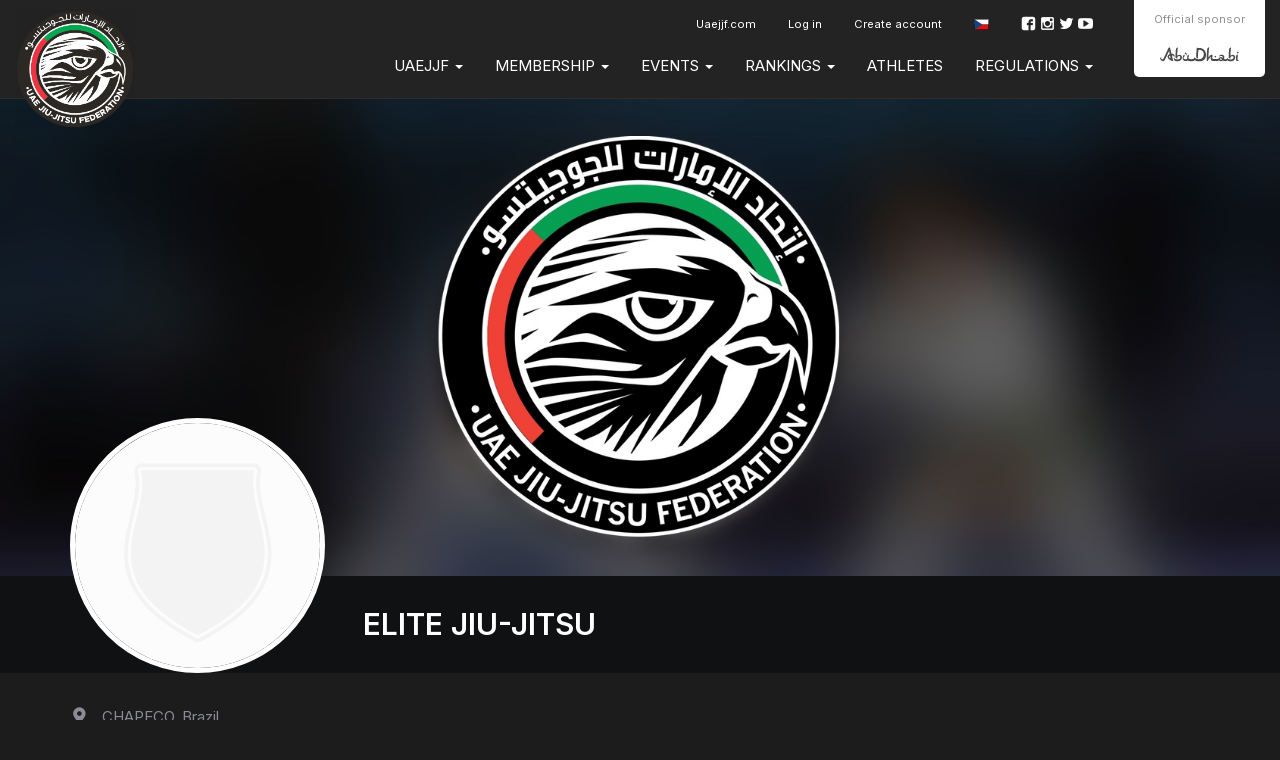

--- FILE ---
content_type: text/html; charset=UTF-8
request_url: https://events.uaejjf.org/cs/club/149/statistics
body_size: 5212
content:
<!DOCTYPE html>
  <html lang="cs">
    <head>
      <meta charset="utf-8">
      <meta http-equiv="X-UA-Compatible" content="IE=edge">

              <meta name="viewport" content="width=device-width, initial-scale=1">
      
      <title>
                  Elite Jiu-Jitsu - Statistics - UAE Jiu Jitsu Federation
              </title>

      <meta name="author" content="">
      <meta name="csrf-token" content="i9JFezSc3yXAh0M7VQu5YqG8VTBkNzm70DnIlyTc">

      <link rel="alternate" hreflang="en" href="https://events.uaejjf.org/en/club/149/statistics" />
      <link rel="alternate" hreflang="pt_BR" href="https://events.uaejjf.org/pt_BR/club/149/statistics" />
      <link rel="alternate" hreflang="es" href="https://events.uaejjf.org/es/club/149/statistics" />
      <link rel="alternate" hreflang="jp" href="https://events.uaejjf.org/jp/club/149/statistics" />
      <link rel="alternate" hreflang="fr" href="https://events.uaejjf.org/fr/club/149/statistics" />
      <link rel="alternate" hreflang="it" href="https://events.uaejjf.org/it/club/149/statistics" />
      <link rel="alternate" hreflang="ru" href="https://events.uaejjf.org/ru/club/149/statistics" />
      <link rel="alternate" hreflang="sv" href="https://events.uaejjf.org/sv/club/149/statistics" />
      <link rel="alternate" hreflang="cs" href="https://events.uaejjf.org/cs/club/149/statistics" />
      <link rel="alternate" hreflang="zh" href="https://events.uaejjf.org/zh/club/149/statistics" />
      <link rel="alternate" hreflang="ko" href="https://events.uaejjf.org/ko/club/149/statistics" />

      

      
      <script type="4f981b2991098cbf7156bfdb-text/javascript">
                window.locale = 'cs';
                window.bcToken = "eyJ0eXAiOiJKV1QiLCJhbGciOiJIUzI1NiJ9.eyJzdWIiOiIiLCJleHAiOjE3Njg5NDc3Nzd9.FqJHS9Xe4vyvVF-3hyAvzQ1kl7w_xWv8Z4yxv8OR3is";
                                var serverTimeDiff = Date.parse('2026-01-20T22:07:57+00:00') - Date.now();
                  var serverTimeOffset = 0;
          var serverTimeformat = 'HH:mm:ss';
                if (isNaN(serverTimeDiff)) {
          serverTimeDiff = 0;
        }
        
      </script>

      <script type="4f981b2991098cbf7156bfdb-text/javascript">
                  window.shortname = 'uaejjf';
              </script>

      <script type="4f981b2991098cbf7156bfdb-text/javascript">
        var MTIProjectId = '92e67e83-494c-4a08-bf92-256d1e44ea5f';
      </script>

      <script defer src="https://www.gstatic.com/cv/js/sender/v1/cast_sender.js?loadCastFramework=1" type="4f981b2991098cbf7156bfdb-text/javascript"></script>

      <link rel="preconnect" href="https://fonts.googleapis.com">
      <link rel="preconnect" href="https://fonts.gstatic.com" crossorigin>
      <link href="https://fonts.googleapis.com/css2?family=Inter:wght@400;600&display=swap" rel="stylesheet">

              <link rel="stylesheet" href="/build/webpack/styleSmoothcompUaejjf.943d542fe8ae87e77a1f.css" media="all">
      
      <script src="/build/webpack/runtime.943d542fe8ae87e77a1f.js" charset="utf-8" type="4f981b2991098cbf7156bfdb-text/javascript"></script>
      <script src="/build/webpack/vendor.943d542fe8ae87e77a1f.js" charset="utf-8" type="4f981b2991098cbf7156bfdb-text/javascript"></script>
      <script src="/build/webpack/legacyStuff.943d542fe8ae87e77a1f.js" type="4f981b2991098cbf7156bfdb-text/javascript"></script>
      <script src="/build/webpack/app.943d542fe8ae87e77a1f.js" defer type="4f981b2991098cbf7156bfdb-text/javascript"></script>

      
      
      <script type="4f981b2991098cbf7156bfdb-text/javascript">
                  window.userId = null;
              </script>

      <script src="/build/webpack/smoothcomp.943d542fe8ae87e77a1f.js" type="4f981b2991098cbf7156bfdb-text/javascript"></script>

              <meta name="description" content="">
        <meta property="og:description" content="">
      
                        <meta
            property="og:image"
            content="https://events.uaejjf.org/pictures/t/679091-g3iz/uae-jiu-jitsu-federation.png"
          >
                <meta property="og:image:width" content="1200">
        <meta property="og:image:height" content="630">
      
      <meta property="og:site_name" content="UAE Jiu Jitsu Federation">
      <meta property="og:title" content="Elite Jiu-Jitsu - Statistics">
      <meta property="og:type" content="website">
      <meta property="og:url" content="https://events.uaejjf.org/cs/club/149/statistics">

      <link rel="apple-touch-icon" sizes="180x180" href="/build/webpack/img/favicon/uaejjf/apple-touch-icon.474fd730d9ee7b5e3d91..png">
      <link rel="icon" type="image/png" sizes="32x32" href="/build/webpack/img/favicon/uaejjf/favicon-32x32.34db1cc0b1ec2a8f7513..png">
      <link rel="icon" type="image/png" sizes="16x16" href="/build/webpack/img/favicon/uaejjf/favicon-16x16.c56a9c4d84d70458040c..png">
      <link rel="manifest" href="/manifest.json">
      <link rel="mask-icon" href="/build/webpack/img/favicon/uaejjf/safari-pinned-tab.9f2ae78eec0b4a2b061a..svg" color="#000000">
      <link rel="shortcut icon" href="/build/webpack/img/favicon/uaejjf/favicon.8846a7c6557ee5d07348..ico">

      <meta name="msapplication-TileColor" content="#000000">
      <meta name="msapplication-config" content="none">
      <meta name="theme-color" content="#000000">

      
              <script type="4f981b2991098cbf7156bfdb-text/javascript">
          (function(i,s,o,g,r,a,m){i['GoogleAnalyticsObject']=r;i[r]=i[r]||function(){
            (i[r].q=i[r].q||[]).push(arguments)},i[r].l=1*new Date();a=s.createElement(o),
            m=s.getElementsByTagName(o)[0];a.async=1;a.src=g;m.parentNode.insertBefore(a,m)
          })(window,document,'script','https://www.google-analytics.com/analytics.js','ga');
          ga('create', 'UA-89631917-2', 'auto');
          ga('send', 'pageview');
        </script>
      
              <script type="4f981b2991098cbf7156bfdb-text/javascript">
          (function(w,d,s,l,i){w[l]=w[l]||[];w[l].push({'gtm.start':
          new Date().getTime(),event:'gtm.js'});var f=d.getElementsByTagName(s)[0],
          j=d.createElement(s),dl=l!='dataLayer'?'&l='+l:'';j.async=true;j.src=
          'https://www.googletagmanager.com/gtm.js?id='+i+dl;f.parentNode.insertBefore(j,f);
          })(window,document,'script','dataLayer','GTM-KD72XHR');
        </script>
      
      
      
      
      <script type="4f981b2991098cbf7156bfdb-text/javascript">
  window.sc = {
    club: {"id":149,"allowedByFederation":true,"allowedByClub":true,"name":"Elite Jiu-Jitsu","country":"BR","country_human":"Brazil","logo":null,"require_approval":0,"approved_agreement":null,"member":null,"federations":[{"id":148,"federation_id":1,"is_expired":false,"status":"approved"}],"affiliations":[]},
  };
</script>
<script src="/build/webpack/club/info.943d542fe8ae87e77a1f.js" defer type="4f981b2991098cbf7156bfdb-text/javascript"></script>
<!--<script src="https://cdn.apple-mapkit.com/mk/5.x.x/mapkit.js"></script>-->
  </head>

  
    <body class="federation federation-name-uae-jiu-jitsu-federation   ">

  
      <div id="unsupportedBrowserWarning" class="alert alert-warning text-center" style="display: none; margin: 0; border-radius: 0" role="alert">Zjistili jsme, že používáte zastaralý prohlížeč, který není kompatibilní s naším webem.</div>
  


                  <nav class="navbar primary mainmenu">

  <div class="container">

    
    <div class="navbar-header">
              <a class="navbar-brand" href="https://events.uaejjf.org/cs/federation/1">
          <img src="https://events.uaejjf.org/pictures/t/629672-n3t6/uae-jiu-jitsu-federation.png" class="UAE Jiu Jitsu Federation logo">
        </a>
          </div>


          <div class="sponsors pull-right">

        
        <div class="item pull-left">
          <p>Official sponsor</p>
          <img class="abudhabi" src="/build/webpack/img/uaejjf/abudhabi.d5c397d70c940b7ca30e..svg" alt="Abu Dhabi" />
        </div>
      </div>
    
    <div class="mobile-menu visible-xs visible-sm full-width pull-left">
      <button type="button" class="navbar-toggle collapsed" data-toggle="collapse" data-target="#menu" aria-expanded="false">
        <span class="sr-only">Toggle navigation</span>
        <span class="icon-bar"></span>
        <span class="icon-bar"></span>
        <span class="icon-bar"></span>
      </button>
    </div>
    <div class="menu-containers pull-right collapse navbar-collapse" id="menu">
  <div class="padding-vertical-xs-16 padding-top-sm-0 pull-left full-width">



    <div class="top-container pull-right">
              <div class="social-media pull-right margin-top-xs-4">
          <a href="https://www.facebook.com/uaejjf" target="_blank" rel="noopener"><span class="icon icon-facebook"></span></a>
          <a href="https://www.instagram.com/uaejjf" target="_blank" rel="noopener"><span class="icon icon-instagram"></span></a>
          <a href="https://twitter.com/uaejjf" target="_blank" rel="noopener"><span class="icon icon-twitter"></span></a>
          <a href="https://www.youtube.com/user/UAEJJF" target="_blank" rel="noopener"><span class="icon icon-youtube"></span></a>
        </div>
      
        <ul class="nav navbar-nav pull-right secondary">
                      <li >
     <a  class="nav-link" href="https://uaejjf.com">
      Uaejjf.com
          </a>
          </li>
  
          
                      <li>
              <a href="https://events.uaejjf.org/cs/auth/login">Log in</a>
            </li>
            <li>
              <a href="https://events.uaejjf.org/cs/auth/register">Create account</a>
            </li>
          
                    <li class='language-selector'>
    <a href='#' class='dropdown-toggle account' data-toggle='dropdown' role='button' aria-haspopup='true' aria-expanded='false'>
                    <span class='flag-icon flag-icon-cz'></span>
            </a>
    <ul class='dropdown-menu'>
                  <li>
            <a lang="en" href='https://events.uaejjf.org/en/club/149/statistics'>
              English
                              <span class='flag-icon flag-icon-us'></span>
                              <span class='flag-icon flag-icon-gb'></span>
                          </a>
          </li>
                  <li>
            <a lang="pt_BR" href='https://events.uaejjf.org/pt_BR/club/149/statistics'>
              Português
                              <span class='flag-icon flag-icon-br'></span>
                              <span class='flag-icon flag-icon-pt'></span>
                          </a>
          </li>
                  <li>
            <a lang="es" href='https://events.uaejjf.org/es/club/149/statistics'>
              Español
                              <span class='flag-icon flag-icon-es'></span>
                              <span class='flag-icon flag-icon-mx'></span>
                          </a>
          </li>
                  <li>
            <a lang="de" href='https://events.uaejjf.org/de/club/149/statistics'>
              Deutsch
                              <span class='flag-icon flag-icon-de'></span>
                          </a>
          </li>
                  <li>
            <a lang="nl" href='https://events.uaejjf.org/nl/club/149/statistics'>
              Nederlands
                              <span class='flag-icon flag-icon-nl'></span>
                          </a>
          </li>
                  <li>
            <a lang="jp" href='https://events.uaejjf.org/jp/club/149/statistics'>
              日本語
                              <span class='flag-icon flag-icon-jp'></span>
                          </a>
          </li>
                  <li>
            <a lang="fr" href='https://events.uaejjf.org/fr/club/149/statistics'>
              Français
                              <span class='flag-icon flag-icon-fr'></span>
                          </a>
          </li>
                  <li>
            <a lang="it" href='https://events.uaejjf.org/it/club/149/statistics'>
              Italiano
                              <span class='flag-icon flag-icon-it'></span>
                          </a>
          </li>
                  <li>
            <a lang="no" href='https://events.uaejjf.org/no/club/149/statistics'>
              Norsk
                              <span class='flag-icon flag-icon-no'></span>
                          </a>
          </li>
                  <li>
            <a lang="pl" href='https://events.uaejjf.org/pl/club/149/statistics'>
              Polski
                              <span class='flag-icon flag-icon-pl'></span>
                          </a>
          </li>
                  <li>
            <a lang="ru" href='https://events.uaejjf.org/ru/club/149/statistics'>
              Русский
                              <span class='flag-icon flag-icon-ru'></span>
                          </a>
          </li>
                  <li>
            <a lang="sv" href='https://events.uaejjf.org/sv/club/149/statistics'>
              Svenska
                              <span class='flag-icon flag-icon-se'></span>
                          </a>
          </li>
                  <li>
            <a lang="cs" href='https://events.uaejjf.org/cs/club/149/statistics'>
              Čeština
                              <span class='flag-icon flag-icon-cz'></span>
                          </a>
          </li>
                  <li>
            <a lang="sr_RS" href='https://events.uaejjf.org/sr_RS/club/149/statistics'>
              Srpski
                              <span class='flag-icon flag-icon-rs'></span>
                          </a>
          </li>
                  <li>
            <a lang="zh" href='https://events.uaejjf.org/zh/club/149/statistics'>
              简体中文
                              <span class='flag-icon flag-icon-cn'></span>
                          </a>
          </li>
                  <li>
            <a lang="ko" href='https://events.uaejjf.org/ko/club/149/statistics'>
              한국어
                              <span class='flag-icon flag-icon-kr'></span>
                          </a>
          </li>
                  <li>
            <a lang="ar" href='https://events.uaejjf.org/ar/club/149/statistics'>
              العربية
                              <span class='flag-icon flag-icon-ae'></span>
                          </a>
          </li>
                  <li>
            <a lang="ua" href='https://events.uaejjf.org/ua/club/149/statistics'>
              Українська
                              <span class='flag-icon flag-icon-ua'></span>
                          </a>
          </li>
            </ul>
</li>
        </ul>
    </div>

    <ul class="nav navbar-nav pull-right clear">
              <li  class="nav-item dropdown">
     <a  class="nav-link dropdown-toggle" role="button" data-toggle="dropdown" aria-haspopup="true" aria-expanded="false" href="https://events.uaejjf.org/#!">
      UAEJJF
       <b class="caret"></b>     </a>
              <ul class="dropdown-menu">
        <li >
     <a  class="nav-link" href="https://events.uaejjf.org/cs/uaejjf/uaejjf?embedView=1%3Fs%3Dall%3Fs%3Dall%3Fs%3Dall%3Fs%3Dall%3Fs%3Dall%3Fs%3Dall%3Fs%3Dall%3Fs%3Da%3Fs%3Dall%3Fs%3Dall%3Fs%3Dall%3Fs%3Dall%3Fs%3Dall%3Fs%3Dall">
      UAEJJF
          </a>
          </li>
    <li >
     <a  class="nav-link" href="https://events.uaejjf.org/cs/uaejjf/key-milestones?embedView=1%3Fs%3Dall%3Fs%3Dall%3Fs%3Dall%3Fs%3Dall%3Fs%3Dall%3Fs%3Dall%3Fs%3Dall%3Fs%3Da%3Fs%3Dall%3Fs%3Dall%3Fs%3Dall%3Fs%3Dall%3Fs%3Dall%3Fs%3Dall">
      Key milestones
          </a>
          </li>
    <li >
     <a  class="nav-link" href="https://events.uaejjf.org/cs/uaejjf/jiu-jitsu?embedView=1%3Fs%3Dall%3Fs%3Dall%3Fs%3Dall%3Fs%3Dall%3Fs%3Dall%3Fs%3Dall%3Fs%3Dall%3Fs%3Da%3Fs%3Dall%3Fs%3Dall%3Fs%3Dall%3Fs%3Dall%3Fs%3Dall%3Fs%3Dall">
      Jiu-Jitsu
          </a>
          </li>
    <li >
     <a  class="nav-link" href="https://www.youtube.com/c/UAEJJF/videos">
      Video Library
          </a>
          </li>
        </ul>
      </li>
    <li  class="nav-item dropdown">
     <a  class="nav-link dropdown-toggle" role="button" data-toggle="dropdown" aria-haspopup="true" aria-expanded="false" href="https://events.uaejjf.org/#!">
      Membership
       <b class="caret"></b>     </a>
              <ul class="dropdown-menu">
        <li >
     <a  class="nav-link" href="https://events.uaejjf.org/federation/1/membership">
      Become a Member
          </a>
          </li>
    <li >
     <a  class="nav-link" href="https://events.uaejjf.org/federation/1/academies">
      Register Your Academy
          </a>
          </li>
    <li >
     <a  class="nav-link" href="https://events.uaejjf.org/cs/membership/membership-terms-conditions?embedView=1%3Fs%3Dall%3Fs%3Dall%3Fs%3Dall%3Fs%3Dall%3Fs%3Dall%3Fs%3Dall%3Fs%3Dall%3Fs%3Da%3Fs%3Dall%3Fs%3Dall%3Fs%3Dall%3Fs%3Dall%3Fs%3Dall%3Fs%3Dall">
      Membership Terms & Conditions
          </a>
          </li>
        </ul>
      </li>
    <li  class="nav-item dropdown">
     <a  class="nav-link dropdown-toggle" role="button" data-toggle="dropdown" aria-haspopup="true" aria-expanded="false" href="https://events.uaejjf.org/#!">
      Events
       <b class="caret"></b>     </a>
              <ul class="dropdown-menu">
        <li >
     <a  class="nav-link" href="https://events.uaejjf.org/federation/1/events">
      Upcoming Events
          </a>
          </li>
    <li >
     <a  class="nav-link" href="https://events.uaejjf.org/federation/1/events/pasts">
      Past Events
          </a>
          </li>
        </ul>
      </li>
    <li  class="nav-item dropdown">
     <a  class="nav-link dropdown-toggle" role="button" data-toggle="dropdown" aria-haspopup="true" aria-expanded="false" href="https://events.uaejjf.org/#!">
      RANKINGS
       <b class="caret"></b>     </a>
              <ul class="dropdown-menu">
        <li  class="nav-item dropdown">
     <a  class="nav-link dropdown-toggle" role="button" data-toggle="dropdown" aria-haspopup="true" aria-expanded="false" href="https://events.uaejjf.org/#!">
      Season 2026
       <b class="caret"></b>     </a>
              <ul class="dropdown-menu">
        <li >
     <a  class="nav-link" href="https://events.uaejjf.org/en/federation/1/ranking/season/9/24-kbmz-rankings">
      KBMZ Rankings
          </a>
          </li>
    <li >
     <a  class="nav-link" href="https://events.uaejjf.org/en/federation/1/ranking/season/8/52-jjpc-rankings">
      JJPC Rankings
          </a>
          </li>
        </ul>
      </li>
    <li >
     <a  class="nav-link" href="https://events.uaejjf.org/en/federation/1/ranking/season/8">
      Past Seasons
          </a>
          </li>
        </ul>
      </li>
    <li >
     <a  class="nav-link" href="https://events.uaejjf.org/en/user">
      Athletes
          </a>
          </li>
    <li  class="nav-item dropdown">
     <a  class="nav-link dropdown-toggle" role="button" data-toggle="dropdown" aria-haspopup="true" aria-expanded="false" href="https://events.uaejjf.org/#!">
      REGULATIONS
       <b class="caret"></b>     </a>
              <ul class="dropdown-menu">
        <li  class="nav-item dropdown">
     <a  class="nav-link dropdown-toggle" role="button" data-toggle="dropdown" aria-haspopup="true" aria-expanded="false" href="https://events.uaejjf.org/#!">
      Competition Rules
       <b class="caret"></b>     </a>
              <ul class="dropdown-menu">
        <li >
     <a  class="nav-link" href="https://events.uaejjf.org/cs/regulations-1/competition-rules/uaejjf-jiu-jitsu-rules?embedView=1%3Fs%3Dall%3Fs%3Dall%3Fs%3Dall%3Fs%3Dall%3Fs%3Dall%3Fs%3Dall%3Fs%3Dall%3Fs%3Da%3Fs%3Dall%3Fs%3Dall%3Fs%3Dall%3Fs%3Dall%3Fs%3Dall%3Fs%3Dall">
      UAEJJF Jiu-Jitsu Rules
          </a>
          </li>
    <li >
     <a  class="nav-link" href="https://events.uaejjf.org/cs/regulations-1/competition-rules/uaejjf-graduation-system?embedView=1%3Fs%3Dall%3Fs%3Dall%3Fs%3Dall%3Fs%3Dall%3Fs%3Dall%3Fs%3Dall%3Fs%3Dall%3Fs%3Da%3Fs%3Dall%3Fs%3Dall%3Fs%3Dall%3Fs%3Dall%3Fs%3Dall%3Fs%3Dall">
      UAEJJF Graduation System
          </a>
          </li>
    <li >
     <a  class="nav-link" href="https://events.uaejjf.org/cs/regulations-1/competition-rules/var-video-assistant-referee?embedView=1%3Fs%3Dall%3Fs%3Dall%3Fs%3Dall%3Fs%3Dall%3Fs%3Dall%3Fs%3Dall%3Fs%3Dall%3Fs%3Da%3Fs%3Dall%3Fs%3Dall%3Fs%3Dall%3Fs%3Dall%3Fs%3Dall%3Fs%3Dall">
      V.A.R Video Assistant Referee
          </a>
          </li>
    <li >
     <a  class="nav-link" href="https://events.uaejjf.org/cs/regulations-1/competition-rules/uaejjf-uniform-guidelines?embedView=1%3Fs%3Dall%3Fs%3Dall%3Fs%3Dall%3Fs%3Dall%3Fs%3Dall%3Fs%3Dall%3Fs%3Dall%3Fs%3Da%3Fs%3Dall%3Fs%3Dall%3Fs%3Dall%3Fs%3Dall%3Fs%3Dall%3Fs%3Dall">
      UAEJJF Uniform Guidelines
          </a>
          </li>
    <li >
     <a  class="nav-link" href="https://events.uaejjf.org/cs/regulations-1/competition-rules/athletes-rules-of-conduct?embedView=1%3Fs%3Dall%3Fs%3Dall%3Fs%3Dall%3Fs%3Dall%3Fs%3Dall%3Fs%3Dall%3Fs%3Dall%3Fs%3Da%3Fs%3Dall%3Fs%3Dall%3Fs%3Dall%3Fs%3Dall%3Fs%3Dall%3Fs%3Dall">
      Athlete's Rules of Conduct
          </a>
          </li>
    <li >
     <a  class="nav-link" href="https://events.uaejjf.org/cs/regulations-1/competition-rules/anti-doping?embedView=1%3Fs%3Dall%3Fs%3Dall%3Fs%3Dall%3Fs%3Dall%3Fs%3Dall%3Fs%3Dall%3Fs%3Dall%3Fs%3Da%3Fs%3Dall%3Fs%3Dall%3Fs%3Dall%3Fs%3Dall%3Fs%3Dall%3Fs%3Dall">
      Anti-Doping
          </a>
          </li>
        </ul>
      </li>
    <li  class="nav-item dropdown">
     <a  class="nav-link dropdown-toggle" role="button" data-toggle="dropdown" aria-haspopup="true" aria-expanded="false" href="https://events.uaejjf.org/#!">
      Competition Regulations
       <b class="caret"></b>     </a>
              <ul class="dropdown-menu">
        <li >
     <a  class="nav-link" href="https://events.uaejjf.org/cs/regulations-1/competition-regulations/uaejjf-divisions?embedView=1%3Fs%3Dall%3Fs%3Dall%3Fs%3Dall%3Fs%3Dall%3Fs%3Dall%3Fs%3Dall%3Fs%3Dall%3Fs%3Da%3Fs%3Dall%3Fs%3Dall%3Fs%3Dall%3Fs%3Dall%3Fs%3Dall%3Fs%3Dall">
      UAEJJF Divisions
          </a>
          </li>
    <li >
     <a  class="nav-link" href="https://events.uaejjf.org/cs/regulations-1/competition-regulations/mother-of-the-nation-jiu-jitsu-cup?embedView=1%3Fs%3Dall%3Fs%3Dall%3Fs%3Dall%3Fs%3Dall%3Fs%3Dall%3Fs%3Dall%3Fs%3Dall%3Fs%3Da%3Fs%3Dall%3Fs%3Dall%3Fs%3Dall%3Fs%3Dall%3Fs%3Dall%3Fs%3Dall">
      Mother of The Nation Jiu-Jitsu Cup
          </a>
          </li>
    <li >
     <a  class="nav-link" href="https://events.uaejjf.org/cs/regulations-1/competition-regulations/vice-presidents-jiu-jitsu-cup?embedView=1%3Fs%3Dall%3Fs%3Dall%3Fs%3Dall%3Fs%3Dall%3Fs%3Dall%3Fs%3Dall%3Fs%3Dall%3Fs%3Da%3Fs%3Dall%3Fs%3Dall%3Fs%3Dall%3Fs%3Dall%3Fs%3Dall%3Fs%3Dall">
      Vice President's Jiu-Jitsu Cup
          </a>
          </li>
    <li >
     <a  class="nav-link" href="https://events.uaejjf.org/cs/regulations-1/competition-regulations/jiu-jitsu-presidents-cup?embedView=1%3Fs%3Dall%3Fs%3Dall%3Fs%3Dall%3Fs%3Dall%3Fs%3Dall%3Fs%3Dall%3Fs%3Dall%3Fs%3Da%3Fs%3Dall%3Fs%3Dall%3Fs%3Dall%3Fs%3Dall%3Fs%3Dall%3Fs%3Dall">
      Jiu-Jitsu President's Cup
          </a>
          </li>
    <li >
     <a  class="nav-link" href="https://events.uaejjf.org/cs/regulations-1/competition-regulations/khaled-bin-mohamed-bin-zayed-jiu-jitsu-championship?embedView=1%3Fs%3Dall%3Fs%3Dall%3Fs%3Dall%3Fs%3Dall%3Fs%3Dall%3Fs%3Dall%3Fs%3Dall%3Fs%3Da%3Fs%3Dall%3Fs%3Dall%3Fs%3Dall%3Fs%3Dall%3Fs%3Dall%3Fs%3Dall">
      Khaled bin Mohamed bin Zayed Jiu-jitsu Championship
          </a>
          </li>
        </ul>
      </li>
        </ul>
      </li>
  
          </ul>
  </div>

</div>

  </div>
</nav>
      
  
  <div class="content">
              <noscript><iframe src="https://www.googletagmanager.com/ns.html?id=GTM-KD72XHR" height="0" width="0" style="display:none;visibility:hidden"></iframe></noscript>
                                
    <noscript>
      <div class="alert alert-warning text-center margin-xs-8">
        You need to enable JavaScript in order to use Smoothcomp
      </div>
    </noscript>

    
    
    <section class="club-page club-header padding-xs-0">

  <div class="cover-image text-center bg-brand">
    <img
    alt=""
    src="/build/webpack/img/uaejjf/fallback.95bd9e3054d155f95a98..jpg"
    class=" fallback-image"
    style=""
    width="1200"
    height=""
      />
  </div>

  <div class="bg-brand padding-xs-16 padding-horizontal-md-0 padding-vertical-md-16">

    <div class="container">
      <div class="row">
        <div class="col-sm-3 logo margin-bottom-xs-16 margin-bottom-sm-0 margin-horizontal-xs-64 margin-horizontal-sm-0">
          <div class="logo-wraper text-center relative">
            <img
    alt=""
    src="/build/webpack/img/placeholder-image-logo.bf11b9745537e882d98e..png"
    class=" fallback-image"
    style=""
    width="255"
    height=""
      />
          </div>
        </div>

        <div class="col-sm-9">
          <h1 class="margin-vertical-sm-16"><a href="https://events.uaejjf.org/cs/club/149">Elite Jiu-Jitsu</a></h1>


        </div>


      </div>

    </div>

  </div>

</section>


<section class="club-page club-content padding-top-xs-32">
  <div class="container">
    <div class="row">
      <div class="col-sm-3 margin-bottom-xs-32">

        <div class="stats pull-left full-width margin-bottom-xs-32">

                    <div class="stats-item stats-location pull-left  mute-less">
            <span class="icon icon-pin"></span>
                        CHAPECO, Brazil
                      </div>
          
          <!--

                /// Hide members

                <div class="stats-item stats-members mute-less pull-left">
                  <span class="icon icon-user"></span> 9 members
                </div>
                -->

          
        </div>

        <div class="clearfix"></div>


        <ul class="nav nav-stacked nav-pills">
            <li
        class="not-active noChilds"
              >
              <a href="https://events.uaejjf.org/cs/club/149">
                          <span>
                        Home
            
          </span>
              </a>
                    </li>
            <li
        class="active noChilds"
              >
              <a href="https://events.uaejjf.org/cs/club/149/statistics">
                          <span>
                        Statistiky
            
          </span>
              </a>
                    </li>
  </ul>

        
        
      </div>

      <div class="col-sm-9">
        


      <div class="ranking-toplist">
                                                    </div>
  
  <div class="event-stats">
            
  </div>

      </div>
    </div>
  </div>
</section>

    
  </div>
      <div class="footer">
                  <footer>
    <div class="container">
        <div class="row">
          <div class="col-xs-12 text-center">
                          <img src="/build/webpack/img/uaejjf/uaejjf-logo.dac47dd387fee0373255..svg" class="margin-bottom-xs-16" style="width:100px;"><br />
            
            Copyright © 2026 UAE Jiu Jitsu Federation. All rights reserved.

                          <div class="margin-top-xs-16">
                <a href="/about-us/terms-of-service" class="btn btn-default btn-outline btn-sm">Terms of Service </a>
                <a href="/about-us/privacy-policy" class="btn btn-default btn-outline btn-sm">Privacy Policy</a>
              </div>
            
        </div>
            </div>

    </footer>
            </div>
    
          <script src="/cdn-cgi/scripts/7d0fa10a/cloudflare-static/rocket-loader.min.js" data-cf-settings="4f981b2991098cbf7156bfdb-|49" defer></script><script defer src="https://static.cloudflareinsights.com/beacon.min.js/vcd15cbe7772f49c399c6a5babf22c1241717689176015" integrity="sha512-ZpsOmlRQV6y907TI0dKBHq9Md29nnaEIPlkf84rnaERnq6zvWvPUqr2ft8M1aS28oN72PdrCzSjY4U6VaAw1EQ==" data-cf-beacon='{"version":"2024.11.0","token":"8506c788b5014535b493880f4b8b683c","r":1,"server_timing":{"name":{"cfCacheStatus":true,"cfEdge":true,"cfExtPri":true,"cfL4":true,"cfOrigin":true,"cfSpeedBrain":true},"location_startswith":null}}' crossorigin="anonymous"></script>
</body>
  </html>


--- FILE ---
content_type: application/javascript; charset=utf-8
request_url: https://events.uaejjf.org/build/webpack/8098.943d542fe8ae87e77a1f.js
body_size: 8872
content:
"use strict";(self.webpackChunk=self.webpackChunk||[]).push([[8098],{"++ro":(e,t,a)=>{a.r(t),a.d(t,{default:()=>o});const o={cs:{messages:{daysLeft:"{count} dnů",entryContainsRestrictionsOn:"Tato položka obsahuje omezení {restrictions}. Ujistěte se, že profil je nastaven správně, abyste získali přístup k požadovanému rozdělení.",eventRegistrationsTermsOfService:"Přihlášením na {event} souhlasíte se smluvními podmínkami",organizersCanRunTheirEventsUsingSmoothcomp:"Organizátoři mohou spouštět své události pomocí programu Smoothcomp. Další informace a začít",registerInOneOfEntries:"Zaregistrujte se nejprve v těchto položkách: {entries}",registrationClosed:"Období registrace není v tuto chvíli otevřeno",theseRegistrationsAreCurrently:'Tyto registrace jsou momentálně nastaveny jako "neznámé" a chcete je nastavit jako "neviditelné"? Pokud jsou již zasazeny do skupiny, budou označeny jako WO (Walk Through) a automaticky ztratí všechny své zápasy',validBetween:"Platí mezi {start} a {end}",willingToChangeDivisions:"Jste ochotni změnit divize?",youAreAlreadyRegisteredToGroup:"Jste již registrován do této skupiny",youAreAlreadyRegisteredToEntry:"Jste již přihlášeni k této položce",youAreNotAffiliationManager:"Nejste žádným manažerem klubu {name}",youAreNotCoachManager:"Nejste hlavní trenér pro žádný klub {name}",youAreNotCoachManagerFederation:"Nejste hlavní trenér pro žádnou federaci {name}",youDoNotMeetCriteriaForEntry:"Nesplňujete kritéria pro tento záznam",youNeedToSelectClub:"Potřebujete vybrat klub"},support:{pleaseContactYourEventOrganizer:"Obraťte se na organizátora události ohledně otázek týkajících se události.",knowledgeBase:"Znalostní báze",contactYourOrganizer:"Kontaktujte organizátora",planningToStartUsingSmoothcomp:"Plánujete začít používat nástroj Smoothcomp pro váš turnaj? Skvělé! Rádi vám pomůžeme. Předložte vstupenku a my Vás budeme kontaktovat co nejdříve.",createOrganizerAccount:"Vytvořte účet organizátora",viewAgreements:"Zobrazit smlouvy",submitTicket:"Předložit vstupenku",technicalSupport:"Technická podpora",ifYouHaveQuestionsAboutTheSmoothcompSystem:"Máte-li otázky ohledně systému Smoothcomp, předložíte lístek a nechte to na nás.",agreements:"Smlouvy"},word:{continue:"Pokračovat",cover:"Pokrýt",features:"Funkce",logo:"Logo",upload:"Nahrát",website:"Webová stránka",scoreboards:"Výsledkové tabule",registration:"Registrace",refunds:"Náhrady",pricing:"Ceny",credit:"Kredit",discount:"Sleva",continent:"Kontinent",wins:"Vítězství",losses:"Prohry",fighterQuestion:"Zápasník?",organizerQuestion:"Organizátor?",ok:"V pořádku",dq:"Diskvalifikace",pending:"Nevyřízený",membership:"Členství"},passwords:{resetPassword:"Resetovat heslo",sendPasswordResetLink:"Odeslat odkaz pro obnovení hesla"},homepage:{forOrganizers:"Pro organizátory",forCoaches:"Pro trenéry",forFighters:"Pro zápasníky",onlinePaymentsBracketGeneration:"Online platby, tvorba skupin, plánování a vážení. Když je čas na zápasy, integrovaná tabulka vám zajistí, že váš turnaj získá plné body.",beAbleToDoBulkRegistrations:"Budete moci provádět hromadné registrace, vytvářet nové uživatele a platit za všechny Vaše zápasníky. Dáváme vám přehled, který jste vždy chtěli, ale nikdy neměli.",editRegistrationsAndSeeYourUpcomingFights:"Upravte registraci a uvidíte svou budoucnost, Vaše nadcházející zápasy a jejich začátky. Všechny potřebné informace jsou na dosah ruky. Hlídáme Vás vždy.",learnMoreAndGetStarted:"Dovědět se víc a začít",upcomingEvents:"Nadcházející události",itsAnIndescribable:'"Je to nepopsatelný pocit sotěžit. Postavit se na žíněnku tváří v tvář soupeři."',watchTheMovie:"Sledujte film",seeAllOurFeatures:"Podívejte se na všechny naše funkce"},features:{featuresOfSmoothcomp:"Funkce Smoothcomp grapplingového systému"},app:{about:"O",aboutSmoothcomp:"O smoothcompu",aboutUs:"O nás",academy:"Akademie",academyName:"Název akademie",academyNotConfirmed:"Nepotvrzená akademie",account:"Účet",add:"Přidat",addCouponCode:"Přidat kód kuponu",addFighter:"Přidat zápasníka",addFighters:"Přidat zápasníky",addLabel:"Přidat jmenovku",addNote:"Přidat poznámku",address:"Adresa",advancedOptions:"Pokročilé možnosti",affiliationManager:"Vedoucí přidružení",affiliationTeam:"Přidružení/Tým",all:"Všichni, všechno",allBrackets:"Všechny skupiny",allRegistrationsAreAlreadyChecked:"Všechny registrace jsou již zkontrolovány",amount:"Částka",approved:"Schválen",approveFederationMember:"Schválený člen federace",areYouSureThisCantBeUndoned:"Jsi si jist? Toto nelze vrátit zpět",back:"Zpět",batchCreateBrackets:"Vytvoření skupin",beReadyInBullPen:"Buďte připraveni",birth:"Rok narození",birthdate:"Datum narození",born:"Narozen",bracketsC:"Skupina|Skupiny",bracketType:"Typ skupiny",bracketsAndScheduleNav:"Skupiny a časový program",bracketsAreUpdatedDoYouWantToRedraw:"Skupiny jsou aktualizovány. Chcete upravit skupiny?",bracketsFlaggedForAttention:"Skupiny určeny k pozornosti",calendar:"Kalendář",cancel:"Zrušit",cancelledByOrganizer:"Zrušeno organizátorem",cantFindYourAcademy:"Nemůžeš najít svou akademii?",cardNumber:"Číslo karty",categories:"kategorie|kategorie",categoriesC:"Kategorie|Kategorie",changeStatus:"Změnit stav",checkout:"Překontrolovat",chooseAcademy:"Vybrat akademii",chooseAffiliation:"Vybrat přidružení",chooseClub:"Vybrat klub",chooseExistingGroup:"Vybrat existující skupinu",chooseOrganization:"Vybrat organizaci",city:"Město",close:"Zavřeno",closeWeighIn:"Uzavřená váha",clubs:"klub|kluby",clubsC:"Klub|Kluby",coach:"Trenér",coachManager:"Hlavní trenér",coachRegistration:"Registrace trenéra",comment:"Komentář",confirmation:"Potvrzení",confirmEmail:"Potvrdit email",confirmPassword:"Potvrdit heslo",contact:"Kontakt",contactAndResidence:"Kontakt a sídlo",continueToPayment:"Pokračovat v platbě",copy:"Kopie",copyRegistrations:"Kopie registrací",country:"Stát",countryOfResidence:"Země trvalého pobytu",couponCode:"Kód kuponu",couponCodes:"Kód kuponů",couponsC:"Kupon|Kupony",coverImage:"Skrytý obrázek",createBracket:"Vytvořit skupinu",createEmptyGroup:"Vytvořit prázdnou skupinu",createGroup:"Vytvořit skupinu",createNewGroup:"Vytvořit novou skupinu",createUser:"Vytvořit uživatele",credentials:"Pověření",creditCard:"Kreditní karta",currentlyFighting:"Právě bojuje",currentMatches:"Současné zápasy",date:"Datum",day:"Den",defineInExactNumberOrRange:"Definujte přesné číslo nebo rozsah. Oddělte čárkou (,)",division:"Divize",download:"Stáhnout",dragTheImageToPosition:"Přetáhněte obrázek do pozice.",edit:"Upravit",editSeed:"Upravit jádro",editSchedule:"Upravit program",eliminationStage:"Eliminační fáze",email:"Email",emptyGroup:"Prázdná skupina",entries:"vstup|vstupy",entriesC:"Vstup|Vstupy",estimated:"Odhadnout",estimatedTimePerMatch:"Odhadovaný čas zápasu",etaEnd:"Předpokládaný čas zakončení",event:"Soutěž",events:"Soutěže",eventCalendar:"Kalendář soutěže",eventStarts:"Soutěž začíná",expired:"Prošlý",expiredFederationMember:"Prošlý člen federace",expires:"Vyprší",extendedInfo:"Rozšířená informace",featuresAndPricing:"Funkce a ceny",federationPlatform:"Federace",fighterNotWeighedIn:"Zápasník nenavážil",fighterReadyToGo:"Zápasník připraven",fighters:"zápasník|zápasníci",filter:"Filtr",filterOnClub:"Filtrovat klub",filterOnEntry:"Filtrovat vstup",filterOnMat:"Filtrovat žíněnku",filteredOf:"Filtrovaný: {filtered} z {total}",filteredOfName:"Filtrovaný {filtered} z {total} {name}",findGroupsWith:"Najít skupiny s",findMatches:"Najít zápasy",findParticipantsWithPlacement:"Najít účastniky s umístěním",finished:"Dokončeno",firstName:"Jméno",gameType:"Druh hry",gender:"Rod",goToBullPen:"Jít se připravit",groups:"skupina|skupiny",groupsC:"Skupina|Skupiny",haveBrackets:"Mít skupiny",hidePendingParticipants:"Skrýt čekající účastníky",import:"Dovoz",information:"Informace",informationNav:"Informace",invalidCoupon:"Neplatný kupon",invalidObject:"Neplatný objekt",lastName:"Příjmení",lateRegistration:"Pozdní registrace",location:"Pozice",matches:"zápas|zápasy",matchesCanHaveMultipleRounds:"Zápasy mohou mít více kol, viz. níže",mats:"žíněnka|žíněnky",matsC:"Žíněnka|Žíněnky",matSettings:"Nastavení žíněnky",memberCard:"Členská karta",memberships:"Členství",middleName:"Prostřední jméno",month:"Měsíc",move:"Pohyb",moved:"Přesunutý",moveRegistration:"Přesunout registraci",moveRegistrations:"Přesunout registrace",moveRegistrationsTo:"Přesunout registrace na",moveRegistrationsToNewGroup:"Přesunout registrace do nové skupiny",name:"Jméno",nationality:"Národnost",next:"Další",newGroupName:"Název nové skupiny",noAssignedOrganizations:"Žádné přiřazené organizace",noBrackets:"Žádné skupiny",noEntries:"Žádné záznamy",noIllDoItManually:"Ne, udělám to ručně",noMatchesToDisplay:"Žádné zápasy pro zobrazení",noMatsToDisplay:"Zádné žíněnky pro zobrazení",noShowMissedWeight:"Žádná show/nenavážil",notApproved:"Není schváleno",notApprovedRegistrations:"Nejsou schváleny registrace",note:"Poznámky",notFederationMember:"Není členem federace",noTeamAssociation:"Není tým/asociace",notPaid:"Není zaplaceno",notPaidApprovedInTime:"Není zaplaceno/schváleno včas",normalRegistration:"Normální registrace",numberOfParticipantsInEachGroup:"Počet účastníků v každé skupině",numberThatQualifiesToEliminationRound:"Počet kvalifikovaných do eliminačního kola z každé skupiny",okChangeStatus:"Ok, změnit stav",oneInMostSports:"1 ve většině sportů, ale některé mají několik kol s krátkým odpočinkem",optional:"Volitelný",orderHistory:"Historie objednávek",organizer:"Organizátor",organizerManager:"Hlavní organizátor",paid:"Zaplatil",participants:"účastník|účastníci",participantsHaveBeenUpdated:"Účastníci byli aktualizováni. Prosím, zkontroluj.",pastEvents:"Minulé události",password:"Heslo",pay:"Platit",payLater:"Platit později",payment:"Platba",paymentMethod:"Způsob platby",payRenew:"Platit/obnovit",pendingFederationMember:"Čekající člen federace",pendingParticipants:"Čekající účastníci",pendingRegistrations:"Čekající registrace",phone:"Telefon",pleaseEnterYourMobileNumber:"Prosím, zadejte číslo svého mobilního telefonu",price:"Cena",proceed:"Pokračovat",product:"Produkt",profileImage:"Profilový obrázek",profileSettings:"Nastavení profilu",provinceState:"Provincie/Stát",publicNote:"Veřejná poznámka",qualifierStage:"Kvalifikační fáze",rank:"Pořadí",refundCancel:"Vrácení/Zrušení",register:"Registrovat",registerFor:"Registrovat se pro",registerNew:"Registrovat nové",registerToEvent:"Registrovat se pro událost",registrationInfo:"Registrační informace",registrations:"registrace|registrace",registrationsC:"Registrace|Registrace",rejected:"Odmítnuto",rejectedFederationMember:"Odmítnutý člen federace",removeImage:"Odstranit obrázek",restBetweenRounds:"Přestávka mezi koly",result:"Výsledek",results:"Výsledky",resultPlacementInBracket:"Výsledek/Umístění ve skupině",restoreRegistration:"Obnovit registraci",roundsPerMatch:"Kol v zápase",running:"Běžící",save:"Uložit",saveAndContinue:"Uložit a pokračovat",saveAndKeep:"Uložit a zachovat",saveChanges:"Uložit změny",saveFor:"Uložit pro",saveLabel:"Uložit štítek",saveName:"Uložit jméno",scheduleSettings:"Nastavení programu",scoreboard:"Výsledková tabule",search:"Vyhledávání",searchEvent:"Vyhledávání události",searchFighter:"Vyhledávání zápasníka",searchName:"Vyhledávání jména",seeBracketsAndSchedule:"Viz. skupiny a program",select:"Vybrat",selectCountries:"Vybrat země",selectCountry:"Vybrat zemi",selectGameTypes:"Vybrat typy zápasu",selectGender:"Vybrat rod",selectGroupAutomatically:"Vybrat skupinu automaticky",selectGroupManually:"Vybrat skupinu ručně",selectImage:"Vybrat obrázek",selectNewImage:"Vybrat nový obrázek",selectOption:"Vybrat možnosti",selectParticipantsToViewEventCards:"Vybrat účastníky, které chcete vidět na kartě události",selectedUser:"Vybraný uživatel",settings:"Nastavení",showEmptyGroups:"Zobrazit pouze prázdné skupiny",showBracketsThatMightHaveIncorrectSeeds:"Zobrazit skupiny, která mohou mít nesprávná jádra",showMoreResults:"Zobrazit více výsledků",showPublished:"Ukázka zveřejněna",showRegistrations:"Zobrazit registrace",showUnpublished:"Ukázka nezveřejněna",somethingWentWrong:"Něco se pokazilo",statistics:"Statistiky",status:"Stav",statusNote:"Poznámky o stavu",teamName:"Název týmu",teams:"tým|týmy",teamsC:"Tým|Týmy",termsAndConditions:"Termíny a podmínky",termsOfService:"Termíny doručení",theFunctionCloseWeighIn:'Funkce "uzavřené vážení" se používá pro separované vážení před událostí ne pro vážení na žíněnce',thisIsTheListYourParticipantsSee:"To je seznam, který vaši účastníci vidí",timePerMatch:"Čas zápasu",timePerRound:"Čas kola",timesAreDynamicWatchThisScreen:"Časy jsou dynamické a mohou se měnit. Sleduj obrazovku pro aktualizace",timezone:"Časové pásmo",toBeDecided:"Rozhodnuto",today:"Dnes",toggleAll:"Přepínat všechny",toggleDropdown:"Přepínat nabídku",toplistSettings:"Nastavení toplistu",total:"Celkem",totalEta:"Celkem eta",totalFighters:"Zápasníků celkem",totalGroups:"Skupin celkem",trashed:"Rozbitý",type:"Typ",unknown:"Neznámý",unpaid:"Neplaceno",upcomingEvents:"Nadcházející události",userDetails:"Uživatelské podrobnosti",usersData:"Data uživatele",viewBracket:"Přehled skupin",viewMat:"Přehled žíňenek",viewPublicParticipantsList:"Přehled veřejných účastníků",waiting:"Čekající",waitingForPaymentApproval:"Čekání na platbu/schválení",weight:"Váha","weigh-in":"Vážení",withSelected:"S vybranými",why:"Proč?",wonBy:"Vyhrál na",year:"Rok",yesRedrawAutomatically:"Ano, překreslit automaticky",yourAcademies:"Vaše akademie",yourAcademyAndTeamAssociation:"Vaše akademie a tým/asociace",yourCart:"Váš vozík",yourCoupons:"Váš kupon",yourEstimatedAverageTime:"Váš průměrný odhad. Používáme k odhadnutí časů zahájení zápasů",yourEvents:"Vaše událost",youHaventSavedYourChanges:"Vaše změny nebyly uloženy. Pokračovat bez uložení?",youNeedToCreateMatsFirst:"Nejprve potřebujete vytvořit žíněnky",youNeedToSelectParticipants:"Potřebujete vybrat účastníky",youNeedToSelectParticipantsToContinue:"Chcete-li pokračovat, potřebujete vybrat účastníky",yourRegistrations:"Vaše registrace",yourUpcomingMatches:"Vaše nadcházející zápasy",zip:"PSČ",awardedPoints:"Udělené body",tournament:"Turnaj",eventVisibility:"Viditelnost události",availability:"Dostupnost",publishBrackets:"Zveřejnit skupiny",starts:"Začíná",ends:"Končí",defaultScoreboard:"Výchozí výsledková tabule",matchNumber:"Číslo zápasu",showMatchNumberInScoreboard:"Zobrazit číslo zápasu na výsledkové tabuli",registrationStarts:"Registrace začíná",canYourParticipantsSeeBrackets:"Mohou Vaši účastníci vidět skupiny?",lateEntryStarts:"Začíná pozdní vstup",registrationCloses:"Registrace uzavřena",lastChanceToEdit:"Poslední šance na úpravu",lastChanceToCancel:"Poslední šance na zrušení",refund:"Vrácení peněz",offerRefundOnCancel:"Nabídka vrácení peněz při zrušení",until:"Až do",usersHaveToAcceptOurTOS:"Uživatelé musí přijmout naše smluvní podmínky",toContinueRegistrationUsersHaveToAcceptTOS:"Chcete-li pokračovat v registraci, musíte přijmout tyto smluvní podmínky",localization:"Lokalizace",dateFormat:"Datový formát",use12HourClock:"Použít 12-ti hodinový formát",support:"Podpora",community:"Společnost",academies:"Akademie",affiliations:"Přidružení",logIn:"Přihlásit se",createAccount:"Vytvořit účet",users:"Uživatelé",wallets:"Peněženky, brašny",dashboard:"Přístrojová deska",myAccount:"Můj účet",logOut:"Odhlásit se",linkedProfiles:"Spojené profily",manageProfiles:"Řídit profily",theWorldsBestTournamentSoftwareForCombatSports:"Nejlepší světový turnajový software pro bojové sporty",theSmoothestWayToParticipate:"Nejlehčí způsob, jak se účastnit, organizovat a sledovat soutěže",browseEvents:"Procházet události",learnMore:"Další informace",smoothcompIsATournamentSoftwareForCombatSports:"Smoothcomp je turnajový software pro bojové sporty. Nejlehčí způsob, jak se účastnit, organizovat a sledovat soutěže. Uvidíme se na žíněnce!",getSupport:"Dostat podporu",menu:"Menu",tvMode:"Režim TV",podiumTvMode:"Režim TV podium",advancedStatistics:"Pokročilé statistiky",print:"Tisk",competitorName:"Jméno soutěžícího",groupName:"Název skupiny",allNationalities:"Všechny národnosti",allCategories:"Všechny kategorie",totalMedals:"Medailí celkem",gold:"Zlato",silver:"Stříbro",bronze:"Bronz",unpublish:"Nepublikovat",publish:"Publikovat",nations:"Národy",bestTeamAndAcademy:"Nejlepší tým a akademie",schedule:"Program",upcomingMatches:"Nadcházející zápasy",pointsAndMedalsForBestNation:"Body a medaile pro nejlepší národ",adultAndMastersAcademy:"Dospělí a Masters akademie",bestAcademy:"Nejlepší akademie",juniorAndJuvenileAcademy:"Junioři a mladiství akademie",overallTeam:"Celkový tým",bestTeamGi:"Nejlepší tým GI",bestTeamNoGi:"Nejlepší tým No Gi",defaultLanguage:"Výchozí jazyk",selectLanguages:"Vybrat jazyky",selectLanguage:"Vybrat jazyk",language:"Jazyk",completedBrackets:"Dokončeno rozdělení",registrationNotCompleted:"Tato registrace ještě není dokončena",completed:"Dokončený",incomplete:"Nedokončený",completedAndIncompleted:"Dokončený a nedokončený",incompleteRegistrations:"Nedokončené registrace",hideIncompleteRegistrations:"Skrýt nedokončené registrace",orderCompleteRegistrationLater:"Dokončit registraci později",athletes:"Atleti",myProfile:"Můj profil",hideRegistrationCountInEventMenuBar:"Skrýt počet registrací v panelu nabídek událostí",sharedUserData:"Sdílené uživatelské údaje",sharedUserDataInfoText:"Sdíleno s organizátory událostí, manažery akademie / trenéry a administrátory federace",eventsAndOrganizers:"Události/Organizátoři",userData:"Uživatelské údaje",hideUserDataFromEventOrganizers:"Nesdílejte Vaše uživatelské údaje s touto událostí",federationMemberships:"Členství ve federaci",greatSuccess:"Velký úspěch",ranking:"Hodnocení",yourNextMatch:"Váš další zápas",timesAreDynamicCheckBackHere:"Časy jsou dynamické a změny jsou v reálném čase. Vaše číslo zápasu a žíněnka se mohou měnit. Kontrolujte aktualizace.",addMore:"Přidat další",clearFilter:"Vyčistit filtr",seeAllEvents:"Zobrazit všechny události",seasons:"Sezónní",unsupportedBrowserWarning:"Zjistili jsme, že používáte zastaralý prohlížeč, který není kompatibilní s naším webem.",saved:"Uložené!",deleted:"Smazáno!",discounts:{title:"Slevy"}},club:{addAffiliationTeam:"Nabídnout přidružení/tým",askYourAcademyManager:"Doporučuje se zeptat manažera akademie na registraci",createNewAcademy:"Vytvořit novou akademii",memberApproval:"Schválení člena",newUsersNeedToBeApproved:"Noví uživatelé potřebují schválení před přijetím člena",personInCharge:"Odpovědná osoba",selectAffiliation:"Vybrat přidružení",academiesCommunity:"Komunita akademií",myAcademies:"Mé akademie",topAcademies:"Špičkové akademie",lastOneHundredDays:"Posledních 100 dní"},auth:{addANewProfile:"Přidat nový profil",failed:"Nesprávná kombinace email/heslo",noAccountExists:"Neexistující účet s touto emailovou adresou",selectProfile:"Vybrat profil",forgotYourPassword:"Zapomněl jste Vaše heslo?",noAcccountCreateOne:"Žádný účet? Vytvořte zde!",alreadyHaveAnAccountLogIn:"Máte již účet? Přihlaste se!",emailInUse:"Použitý email",loginToAddNewPerson:"Přihlaste se, chcete-li ke svému účtu přidat novou osobu",loginToAddNewPersonName:"Přihlaste se k přidání {name} do svého účtu"},registration:{cancelRegistration:"Zrušit registraci",areYouSureYouWantToCancel:"Opravdu chcete zrušit všechny vaše registrace na {title}?",yourRegistrationsBelowWillBeDeleted:"Vaše níže uvedené registrace budou smazány",yesCancelRegistrations:"Ano, zrušit mé registrace",youAreEntitledTo:"Máte nárok na {percent}% vrácení peněz, platby {ordersSum} {currency} a {refundSum} {currency} budou vráceny",inCouponCode:"V kupónovénm kódu",incompleteRegistrationsCount:"{count} nedokončené registrace",showingIncompleteRegistrationsCount:"Zobrazují se {count} nedokončené registrace",showCompletedRegistrations:"Ukázat dokončené registrace",showIncompleteRegistrations:"Ukázat nedokončené registrace",showingCompletedAndIncomplete:"Zobrazují se dokončené a nedokončené registrace",showCompletedAndIncomplete:"Ukázat dokončené a nedokončené registrace",notApproved:"Neschváleno",notPaid:"Nezaplaceno",resetAllFilters:"Resetovat všechny filtry",filtersAreApplied:"Používají se filtry",filterOnEntry:"Filtr na vstupu",participantsNationality:"Státní příslušnost účastníků",downloadCsv:'Stáhnout csv ("csv" znamená formát souboru)',downloadEmailList:"Stáhnout seznam e-mailů",selectParticipantsToExport:"Vyberte účastníky, které chcete exportovat"}}}}}]);